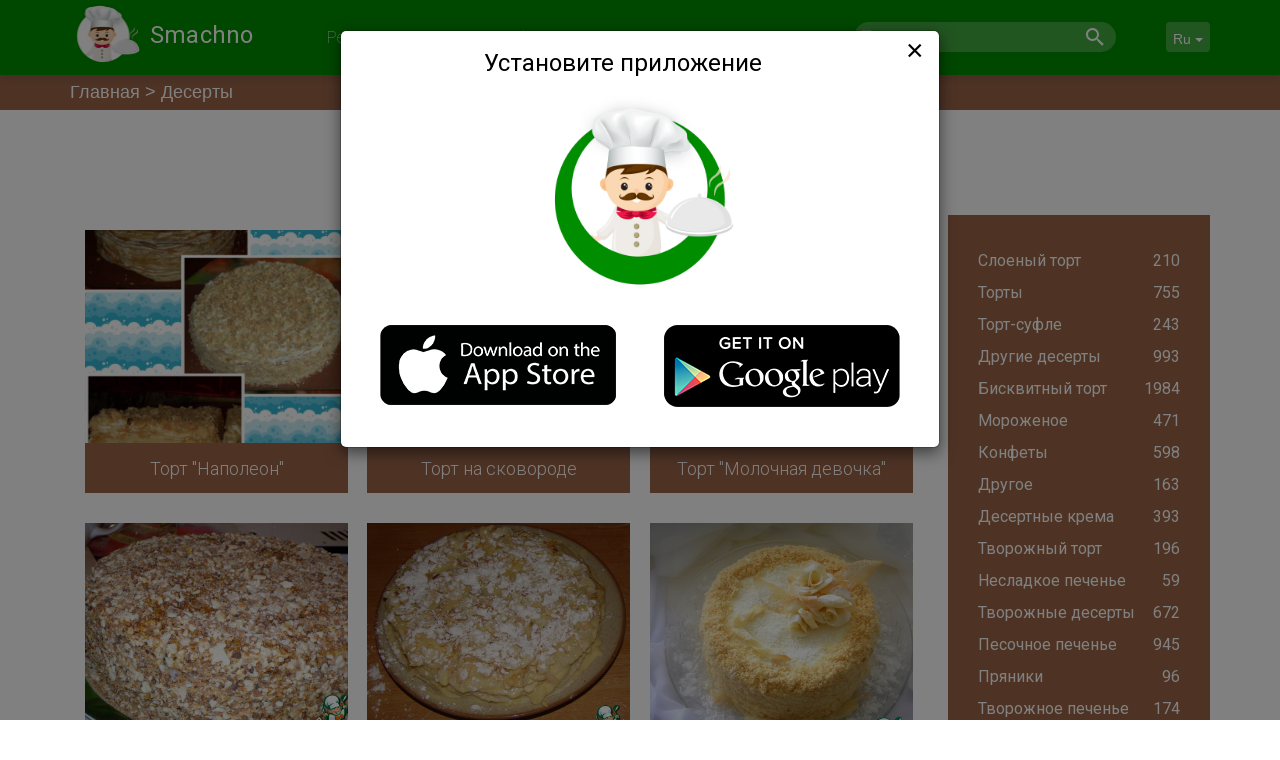

--- FILE ---
content_type: text/html; charset=UTF-8
request_url: https://smachno.net/ru/category?id=8
body_size: 5414
content:
<!DOCTYPE html>
<html lang="ru-Ru">
<head>
    <meta charset="UTF-8">
    <meta http-equiv="X-UA-Compatible" content="IE=edge">
    <meta name="viewport" content="width=device-width, initial-scale=1">
    <meta name="description"
          content="Вам надоели сложные и однообразные рецепты? Вам из списка блюд ничего не нравится? Мы знаем, как решить эти проблемы! В приложении Smachno вам откроются новые возможности в кулинарии.">
    <link rel="apple-touch-icon" href="\logo\icon.png">
    <script async src="https://pagead2.googlesyndication.com/pagead/js/adsbygoogle.js?client=ca-pub-3606293809121179" crossorigin="anonymous"></script>
    <meta name="csrf-param" content="_csrf">
<meta name="csrf-token" content="m2vMOz4GgTHHYOeJddk3nnn2VhXxeXfpj1ph6XJc5ivcDP1cCU_vSPIapc5M9Gb1OMR7J6IvHp-4bSSLRTq-cg==">
    <title>Десерты</title>
    <link type="image/png" href="\logo\icon.png" rel="icon">
<link href="/assets/652bb864/css/bootstrap.css" rel="stylesheet">
<link href="https://use.fontawesome.com/releases/v5.15.1/css/all.css" rel="stylesheet">
<link href="/css/site.css" rel="stylesheet">
<link href="/css/unoDropZone.css" rel="stylesheet">
<link href="//fonts.googleapis.com/css?family=Roboto:100,300,400,bold&quot;" rel="stylesheet">
<script src="/js/analytics.js"></script>        <style>
        .ad-container-top {
            text-align: center;
            margin: 20px auto;
            max-width: 728px;
        }
        .ad-container-bottom {
            display: flex;
            justify-content: center;
            gap: 20px;
            flex-wrap: wrap;
            margin: 30px 0;
        }
        .ad-block {
            display: inline-block;
        }
        ins.adsbygoogle[data-ad-status="unfilled"] {
            display: none !important;
        }
        .partner-box-top:has(ins[data-ad-status="unfilled"]),
        .partner-box-bottom:has(ins[data-ad-status="unfilled"]) {
            display: none !important;
        }
        @media (max-width: 768px) {
            .ad-container-top {
                max-width: 100%;
                overflow-x: auto;
            }
            .ad-container-bottom {
                flex-direction: column;
                align-items: center;
            }
        }
    </style>
</head>
<body>

<div class="wrap">
    <nav id="w0" class="navbar-inverse navbar-fixed-top navbar"><div class="container"><div class="navbar-header"><button type="button" class="navbar-toggle" data-toggle="collapse" data-target="#w0-collapse"><span class="sr-only">Toggle navigation</span>
<span class="icon-bar"></span>
<span class="icon-bar"></span>
<span class="icon-bar"></span></button><a class="navbar-brand" href="/ru"><img class="header-logo" src="\logo\main-logo.png" alt="smachno"><p class="header-label">Smachno</p></a></div><div id="w0-collapse" class="collapse navbar-collapse"><ul id="w3" class="navbar-nav navbar-right nav"><li><a href="/ru/favorites">Рекомендованное</a></li>
<li><a href="/ru/search/ingredients">Подобрать по ингредиентам</a></li>
<li><a href="/ru/advices">Советы</a></li>
<li><a href="/ru/login">Войти</a></li>
<li>
                <input type="text" placeholder="Поиск" id="search-bar" data-href="/ru/search/index" style="background-image: url( https://smachno.net/logo/search-logo.png)">
            </li>
            <li><div class="btn-group">
<button id="w1" class="btn-default language-button btn dropdown-toggle btn" data-toggle="dropdown">Ru <span class="caret"></span></button>

<ul id="w2" class="dropdown-menu"><li><a href="/category?id=8" tabindex="-1">En</a></li></ul>
</div></li></ul></div></div></nav>
    <div class="breadcrumb-wrap">
        <ul class="breadcrumb"><li><a href="/">Главная</a></li>
<li class="active">Десерты</li>
</ul>    </div>
    <div class="container">
        <div class="modal fade" id="store-modal" tabindex="-1" role="dialog" aria-labelledby="exampleModalCenterTitle"
             aria-hidden="true" data-href="/ru/main/get-modal">
        </div>
                <div class="ad-container-top">
            <script async src="https://pagead2.googlesyndication.com/pagead/js/adsbygoogle.js?client=ca-pub-3606293809121179"
                    crossorigin="anonymous"></script>
            <!-- main-top-small-one -->
            <ins class="adsbygoogle"
                 style="display:inline-block;width:728px;height:90px"
                 data-ad-client="ca-pub-3606293809121179"
                 data-ad-slot="4040818714"></ins>
            <script>
                (adsbygoogle = window.adsbygoogle || []).push({});
            </script>
        </div>
            <div class="categories-index">

        <div class="body-content">

            <input type="hidden" id="category-color" value="#9B6649">
            <input type="hidden" id="category-id" value="8">
            <input type="hidden" id="current-page" value="1">

            <div class="row">
                <div class="col-lg-9 col-md-8 col-xs-12 recipes">
                    <div id="p0" data-pjax-container="" data-pjax-timeout="5000">                                            <div class="col-lg-4 col-sm-6 col-xs-12">
                            <a href="/ru/recipe?id=492">
                                <div class="category-element recipe-element">
                                    <img rel="nofollow" class="category-image"
                                         src="https://root.vrgsoft.net/smachno/web/steps/492/5d8d2c2956c6d.jpg"
                                         alt="Торт "Наполеон"">
                                                                        <div class="category-title-block"
                                         style="background-color: #9B6649">
                                        <p>Торт "Наполеон"</p>
                                    </div>
                                    <div class="tag-block"
                                         style="background-color: #9B6649">
                                        десерт                                    </div>
                                </div>
                            </a>
                        </div>
                                            <div class="col-lg-4 col-sm-6 col-xs-12">
                            <a href="/ru/recipe?id=494">
                                <div class="category-element recipe-element">
                                    <img rel="nofollow" class="category-image"
                                         src="https://root.vrgsoft.net/smachno/web/steps/494/5d8d2c3544551.jpg"
                                         alt="Торт на сковороде">
                                                                        <div class="category-title-block"
                                         style="background-color: #9B6649">
                                        <p>Торт на сковороде</p>
                                    </div>
                                    <div class="tag-block"
                                         style="background-color: #9B6649">
                                        гости, десерт, торт                                    </div>
                                </div>
                            </a>
                        </div>
                                            <div class="col-lg-4 col-sm-6 col-xs-12">
                            <a href="/ru/recipe?id=1133">
                                <div class="category-element recipe-element">
                                    <img rel="nofollow" class="category-image"
                                         src="https://root.vrgsoft.net/smachno/web/steps/1133/5d8df34bed45d.jpg"
                                         alt="Торт "Молочная девочка"">
                                                                        <div class="category-title-block"
                                         style="background-color: #9B6649">
                                        <p>Торт "Молочная девочка"</p>
                                    </div>
                                    <div class="tag-block"
                                         style="background-color: #9B6649">
                                        десерт                                    </div>
                                </div>
                            </a>
                        </div>
                                            <div class="col-lg-4 col-sm-6 col-xs-12">
                            <a href="/ru/recipe?id=1259">
                                <div class="category-element recipe-element">
                                    <img rel="nofollow" class="category-image"
                                         src="https://www.povarenok.ru/images/recipes/step/30/3091/309174.jpg"
                                         alt="Торт слоеный сливочный "Сашка"">
                                                                        <div class="category-title-block"
                                         style="background-color: #9B6649">
                                        <p>Торт слоеный сливочный "Сашка"</p>
                                    </div>
                                    <div class="tag-block"
                                         style="background-color: #9B6649">
                                        десерт, торт                                    </div>
                                </div>
                            </a>
                        </div>
                                            <div class="col-lg-4 col-sm-6 col-xs-12">
                            <a href="/ru/recipe?id=1556">
                                <div class="category-element recipe-element">
                                    <img rel="nofollow" class="category-image"
                                         src="https://root.vrgsoft.net/smachno/web/steps/1556/5d8dfef473692.jpg"
                                         alt="Торт-пирог "Фенечка"">
                                                                        <div class="category-title-block"
                                         style="background-color: #9B6649">
                                        <p>Торт-пирог "Фенечка"</p>
                                    </div>
                                    <div class="tag-block"
                                         style="background-color: #9B6649">
                                        десерт, торт                                    </div>
                                </div>
                            </a>
                        </div>
                                            <div class="col-lg-4 col-sm-6 col-xs-12">
                            <a href="/ru/recipe?id=1824">
                                <div class="category-element recipe-element">
                                    <img rel="nofollow" class="category-image"
                                         src="https://root.vrgsoft.net/smachno/web/steps/1824/5d8e065171fb2.jpg"
                                         alt="Торт "Наполеон"">
                                                                        <div class="category-title-block"
                                         style="background-color: #9B6649">
                                        <p>Торт "Наполеон"</p>
                                    </div>
                                    <div class="tag-block"
                                         style="background-color: #9B6649">
                                        десерт                                    </div>
                                </div>
                            </a>
                        </div>
                                            <div class="col-lg-4 col-sm-6 col-xs-12">
                            <a href="/ru/recipe?id=1827">
                                <div class="category-element recipe-element">
                                    <img rel="nofollow" class="category-image"
                                         src="https://root.vrgsoft.net/smachno/web/steps/1827/5d8e066479d25.jpg"
                                         alt="Торт "Стёпка-растрёпка"">
                                                                        <div class="category-title-block"
                                         style="background-color: #9B6649">
                                        <p>Торт "Стёпка-растрёпка"</p>
                                    </div>
                                    <div class="tag-block"
                                         style="background-color: #9B6649">
                                        десерт, выпечка                                    </div>
                                </div>
                            </a>
                        </div>
                                            <div class="col-lg-4 col-sm-6 col-xs-12">
                            <a href="/ru/recipe?id=2111">
                                <div class="category-element recipe-element">
                                    <img rel="nofollow" class="category-image"
                                         src="https://root.vrgsoft.net/smachno/web/steps/2111/5d8e0fd4c6830.jpg"
                                         alt="Необыкновенно вкусный карамельный "Наполеон"">
                                                                        <div class="category-title-block"
                                         style="background-color: #9B6649">
                                        <p>Необыкновенно вкусный карамельный "Наполеон"</p>
                                    </div>
                                    <div class="tag-block"
                                         style="background-color: #9B6649">
                                        обед, ужин, десерт                                    </div>
                                </div>
                            </a>
                        </div>
                                            <div class="col-lg-4 col-sm-6 col-xs-12">
                            <a href="/ru/recipe?id=2113">
                                <div class="category-element recipe-element">
                                    <img rel="nofollow" class="category-image"
                                         src="https://root.vrgsoft.net/smachno/web/steps/2113/5d8e0fefdd1ef.jpg"
                                         alt="Торт "Наполеон дачный"">
                                                                        <div class="category-title-block"
                                         style="background-color: #9B6649">
                                        <p>Торт "Наполеон дачный"</p>
                                    </div>
                                    <div class="tag-block"
                                         style="background-color: #9B6649">
                                        десерт, выпечка                                    </div>
                                </div>
                            </a>
                        </div>
                                            <div class="col-lg-4 col-sm-6 col-xs-12">
                            <a href="/ru/recipe?id=2259">
                                <div class="category-element recipe-element">
                                    <img rel="nofollow" class="category-image"
                                         src="https://root.vrgsoft.net/smachno/web/steps/2259/5d8e137d29a5a.jpg"
                                         alt="Торт "Наполеон" по-одесски">
                                                                        <div class="category-title-block"
                                         style="background-color: #9B6649">
                                        <p>Торт "Наполеон" по-одесски</p>
                                    </div>
                                    <div class="tag-block"
                                         style="background-color: #9B6649">
                                        десерт                                    </div>
                                </div>
                            </a>
                        </div>
                                            <div class="col-lg-4 col-sm-6 col-xs-12">
                            <a href="/ru/recipe?id=2758">
                                <div class="category-element recipe-element">
                                    <img rel="nofollow" class="category-image"
                                         src="https://root.vrgsoft.net/smachno/web/steps/2758/5d8e2096be4dc.jpg"
                                         alt="Миндальное полено из слоеного теста">
                                                                        <div class="category-title-block"
                                         style="background-color: #9B6649">
                                        <p>Миндальное полено из слоеного теста</p>
                                    </div>
                                    <div class="tag-block"
                                         style="background-color: #9B6649">
                                        ужин, обед, десерт                                    </div>
                                </div>
                            </a>
                        </div>
                                            <div class="col-lg-4 col-sm-6 col-xs-12">
                            <a href="/ru/recipe?id=2767">
                                <div class="category-element recipe-element">
                                    <img rel="nofollow" class="category-image"
                                         src="https://root.vrgsoft.net/smachno/web/steps/2767/5d8e20c1c37c3.jpg"
                                         alt="Торт "Сметанник"">
                                                                        <div class="category-title-block"
                                         style="background-color: #9B6649">
                                        <p>Торт "Сметанник"</p>
                                    </div>
                                    <div class="tag-block"
                                         style="background-color: #9B6649">
                                        полдник, завтрак                                    </div>
                                </div>
                            </a>
                        </div>
                                            <div class="col-lg-4 col-sm-6 col-xs-12">
                            <a href="/ru/recipe?id=3425">
                                <div class="category-element recipe-element">
                                    <img rel="nofollow" class="category-image"
                                         src="https://root.vrgsoft.net/smachno/web/steps/3425/5d8f0947e71ed.jpg"
                                         alt="Пляцок "Цветной сон"">
                                                                        <div class="category-title-block"
                                         style="background-color: #9B6649">
                                        <p>Пляцок "Цветной сон"</p>
                                    </div>
                                    <div class="tag-block"
                                         style="background-color: #9B6649">
                                        полдник, обед, ужин, десерт                                    </div>
                                </div>
                            </a>
                        </div>
                                            <div class="col-lg-4 col-sm-6 col-xs-12">
                            <a href="/ru/recipe?id=3435">
                                <div class="category-element recipe-element">
                                    <img rel="nofollow" class="category-image"
                                         src="https://root.vrgsoft.net/smachno/web/steps/3435/5d8f09a058b75.jpg"
                                         alt="Торт "Наполеон в шоке"">
                                                                        <div class="category-title-block"
                                         style="background-color: #9B6649">
                                        <p>Торт "Наполеон в шоке"</p>
                                    </div>
                                    <div class="tag-block"
                                         style="background-color: #9B6649">
                                        праздник, десерт                                    </div>
                                </div>
                            </a>
                        </div>
                                            <div class="col-lg-4 col-sm-6 col-xs-12">
                            <a href="/ru/recipe?id=3822">
                                <div class="category-element recipe-element">
                                    <img rel="nofollow" class="category-image"
                                         src="https://root.vrgsoft.net/smachno/web/steps/3822/5d8f2741ac0b7.jpg"
                                         alt="Торт "Кофейно-медовый"">
                                                                        <div class="category-title-block"
                                         style="background-color: #9B6649">
                                        <p>Торт "Кофейно-медовый"</p>
                                    </div>
                                    <div class="tag-block"
                                         style="background-color: #9B6649">
                                        чаепитие                                    </div>
                                </div>
                            </a>
                        </div>
                                        <div style="text-align:center; width: 100%; margin-top: 15px;">
                        <ul id="pager-container" class="pager-wrapper"><li class="pager__prev-page "><span>< Назад</span></li>
<li class="pager__active-page"><a class="pager__link" href="/ru/category?id=8&amp;page=1" data-page="0">1</a></li>
<li><a class="pager__link" href="/ru/category?id=8&amp;page=2" data-page="1">2</a></li>
<li><a class="pager__link" href="/ru/category?id=8&amp;page=3" data-page="2">3</a></li>
<li><a class="pager__link" href="/ru/category?id=8&amp;page=4" data-page="3">4</a></li>
<li><a class="pager__link" href="/ru/category?id=8&amp;page=5" data-page="4">5</a></li>
<li class="pager__next-page"><a class="pager__link" href="/ru/category?id=8&amp;page=2" data-page="1">Вперед&nbsp;></a></li></ul>                    </div>
                    </div>                </div>
                <div class="col-lg-3 col-md-4 col-xs-12 sidebar" id="scroll" style="overflow:auto; max-height:1450px;">
                    <div id="mini-submenu" class="subcategories-list"
                         style="background-color: #9B6649">
                     <span class="sidebar-toogle" href="#">
                         <p class="left">Подкатегории</p>
                         <p class="right"><i class="fa fa-angle-down"></i></p>
                         <div style="clear: both;"></div>
                     </span>
                    </div>
                    <ul id="subcategories-list" class="subcategories-list"
                        style="background-color: #9B6649">
                    <span class="sidebar-toogle" href="#">
                        <p class="left">Подкатегории</p>
                        <p class="right"><i class="fa fa-angle-down"></i></p>
                        <div style="clear: both;"></div>
                    </span>
                                                    <li data-subcategory="/ru/subcategory?id=112">
                                <p class="left">Слоеный торт</p>
                                <p class="right">210</p>
                                <div style="clear: both;"></div>
                            </li>
                                                    <li data-subcategory="/ru/subcategory?id=113">
                                <p class="left">Торты</p>
                                <p class="right">755</p>
                                <div style="clear: both;"></div>
                            </li>
                                                    <li data-subcategory="/ru/subcategory?id=114">
                                <p class="left">Торт-суфле</p>
                                <p class="right">243</p>
                                <div style="clear: both;"></div>
                            </li>
                                                    <li data-subcategory="/ru/subcategory?id=115">
                                <p class="left">Другие десерты</p>
                                <p class="right">993</p>
                                <div style="clear: both;"></div>
                            </li>
                                                    <li data-subcategory="/ru/subcategory?id=116">
                                <p class="left">Бисквитный торт</p>
                                <p class="right">1984</p>
                                <div style="clear: both;"></div>
                            </li>
                                                    <li data-subcategory="/ru/subcategory?id=117">
                                <p class="left">Мороженое</p>
                                <p class="right">471</p>
                                <div style="clear: both;"></div>
                            </li>
                                                    <li data-subcategory="/ru/subcategory?id=118">
                                <p class="left">Конфеты</p>
                                <p class="right">598</p>
                                <div style="clear: both;"></div>
                            </li>
                                                    <li data-subcategory="/ru/subcategory?id=119">
                                <p class="left">Другое</p>
                                <p class="right">163</p>
                                <div style="clear: both;"></div>
                            </li>
                                                    <li data-subcategory="/ru/subcategory?id=120">
                                <p class="left">Десертные крема</p>
                                <p class="right">393</p>
                                <div style="clear: both;"></div>
                            </li>
                                                    <li data-subcategory="/ru/subcategory?id=121">
                                <p class="left">Творожный торт</p>
                                <p class="right">196</p>
                                <div style="clear: both;"></div>
                            </li>
                                                    <li data-subcategory="/ru/subcategory?id=146">
                                <p class="left">Несладкое печенье</p>
                                <p class="right">59</p>
                                <div style="clear: both;"></div>
                            </li>
                                                    <li data-subcategory="/ru/subcategory?id=147">
                                <p class="left">Творожные десерты</p>
                                <p class="right">672</p>
                                <div style="clear: both;"></div>
                            </li>
                                                    <li data-subcategory="/ru/subcategory?id=148">
                                <p class="left">Песочное печенье</p>
                                <p class="right">945</p>
                                <div style="clear: both;"></div>
                            </li>
                                                    <li data-subcategory="/ru/subcategory?id=149">
                                <p class="left">Пряники</p>
                                <p class="right">96</p>
                                <div style="clear: both;"></div>
                            </li>
                                                    <li data-subcategory="/ru/subcategory?id=150">
                                <p class="left">Творожное печенье</p>
                                <p class="right">174</p>
                                <div style="clear: both;"></div>
                            </li>
                                                    <li data-subcategory="/ru/subcategory?id=151">
                                <p class="left">Пирожные</p>
                                <p class="right">1384</p>
                                <div style="clear: both;"></div>
                            </li>
                                                    <li data-subcategory="/ru/subcategory?id=152">
                                <p class="left">Медовый торт</p>
                                <p class="right">50</p>
                                <div style="clear: both;"></div>
                            </li>
                                                    <li data-subcategory="/ru/subcategory?id=158">
                                <p class="left">Торт с безе</p>
                                <p class="right">171</p>
                                <div style="clear: both;"></div>
                            </li>
                                                    <li data-subcategory="/ru/subcategory?id=159">
                                <p class="left">Десерты</p>
                                <p class="right">591</p>
                                <div style="clear: both;"></div>
                            </li>
                                                    <li data-subcategory="/ru/subcategory?id=160">
                                <p class="left">Овсяное печенье</p>
                                <p class="right">65</p>
                                <div style="clear: both;"></div>
                            </li>
                                                    <li data-subcategory="/ru/subcategory?id=161">
                                <p class="left">Печенье</p>
                                <p class="right">709</p>
                                <div style="clear: both;"></div>
                            </li>
                                                    <li data-subcategory="/ru/subcategory?id=162">
                                <p class="left">Заварной торт</p>
                                <p class="right">34</p>
                                <div style="clear: both;"></div>
                            </li>
                                                    <li data-subcategory="/ru/subcategory?id=168">
                                <p class="left">Без выпечки</p>
                                <p class="right">461</p>
                                <div style="clear: both;"></div>
                            </li>
                                                    <li data-subcategory="/ru/subcategory?id=169">
                                <p class="left">Желе</p>
                                <p class="right">348</p>
                                <div style="clear: both;"></div>
                            </li>
                                                    <li data-subcategory="/ru/subcategory?id=174">
                                <p class="left">Безе</p>
                                <p class="right">89</p>
                                <div style="clear: both;"></div>
                            </li>
                                                    <li data-subcategory="/ru/subcategory?id=175">
                                <p class="left">Чизкейк с выпечкой</p>
                                <p class="right">210</p>
                                <div style="clear: both;"></div>
                            </li>
                                                    <li data-subcategory="/ru/subcategory?id=183">
                                <p class="left">Гренки</p>
                                <p class="right">25</p>
                                <div style="clear: both;"></div>
                            </li>
                                                    <li data-subcategory="/ru/subcategory?id=188">
                                <p class="left">Чизкейк без выпечки</p>
                                <p class="right">83</p>
                                <div style="clear: both;"></div>
                            </li>
                                                    <li data-subcategory="/ru/subcategory?id=189">
                                <p class="left">Печенье с начинкой</p>
                                <p class="right">477</p>
                                <div style="clear: both;"></div>
                            </li>
                                                    <li data-subcategory="/ru/subcategory?id=195">
                                <p class="left">Песочный торт</p>
                                <p class="right">218</p>
                                <div style="clear: both;"></div>
                            </li>
                                                    <li data-subcategory="/ru/subcategory?id=199">
                                <p class="left">Сладкие рулеты</p>
                                <p class="right">181</p>
                                <div style="clear: both;"></div>
                            </li>
                                                    <li data-subcategory="/ru/subcategory?id=203">
                                <p class="left">Вафли</p>
                                <p class="right">132</p>
                                <div style="clear: both;"></div>
                            </li>
                                                    <li data-subcategory="/ru/subcategory?id=204">
                                <p class="left">Бисквитное печенье</p>
                                <p class="right">122</p>
                                <div style="clear: both;"></div>
                            </li>
                                                    <li data-subcategory="/ru/subcategory?id=205">
                                <p class="left">Суфле</p>
                                <p class="right">31</p>
                                <div style="clear: both;"></div>
                            </li>
                                                    <li data-subcategory="/ru/subcategory?id=213">
                                <p class="left">Фруктовые десерты</p>
                                <p class="right">1079</p>
                                <div style="clear: both;"></div>
                            </li>
                                                    <li data-subcategory="/ru/subcategory?id=219">
                                <p class="left">Пудинги</p>
                                <p class="right">343</p>
                                <div style="clear: both;"></div>
                            </li>
                                                    <li data-subcategory="/ru/subcategory?id=232">
                                <p class="left">Муссы</p>
                                <p class="right">242</p>
                                <div style="clear: both;"></div>
                            </li>
                                                    <li data-subcategory="/ru/subcategory?id=239">
                                <p class="left">Мюсли</p>
                                <p class="right">57</p>
                                <div style="clear: both;"></div>
                            </li>
                                                    <li data-subcategory="/ru/subcategory?id=252">
                                <p class="left">Чизкейк</p>
                                <p class="right">11</p>
                                <div style="clear: both;"></div>
                            </li>
                                                    <li data-subcategory="/ru/subcategory?id=253">
                                <p class="left">Пряничное тесто</p>
                                <p class="right">35</p>
                                <div style="clear: both;"></div>
                            </li>
                                            </ul>
                </div>
                <script async src="https://pagead2.googlesyndication.com/pagead/js/adsbygoogle.js?client=ca-pub-3606293809121179"
                    crossorigin="anonymous"></script>
                <!-- Category -->
                <ins class="adsbygoogle"
                    style="display:block"
                    data-ad-client="ca-pub-3606293809121179"
                    data-ad-slot="1569981976"
                    data-ad-format="auto"
                    data-full-width-responsive="true"></ins>
                <script>
                    (adsbygoogle = window.adsbygoogle || []).push({});
                </script>
            </div>

        </div>
    </div>

        <div class="ad-container-bottom">
            <script async src="https://pagead2.googlesyndication.com/pagead/js/adsbygoogle.js?client=ca-pub-3606293809121179"
                    crossorigin="anonymous"></script>
            <!-- main-bottom-small-one -->
            <ins class="adsbygoogle"
                 style="display:inline-block;width:728px;height:90px"
                 data-ad-client="ca-pub-3606293809121179"
                 data-ad-slot="6475410360"></ins>
            <script>
                (adsbygoogle = window.adsbygoogle || []).push({});
            </script>
        </div>
    </div>
</div>

<footer class="footer">
    <div class="container">
        <div class="col-lg-4 hidden-xs hidden-sm hidden-md">
        </div>
        <div class="col-lg-4 col-xs-6">
            <p class="footer-text">Smachno 2026. Все права защищены</p>
        </div>
        <div class="col-lg-4 col-xs-6">
            <p>
                <a href="https://play.google.com/store/apps/details?id=net.vrg.smachno" target="_blank">
                    <img src="/logo/google-play_lg.png" alt="google_play">
                </a>
                <a href="https://itunes.apple.com/us/app/%D0%BA%D0%BD%D0%B8%D0%B3%D0%B0-%D1%80%D0%B5%D1%86%D0%B5%D0%BF%D1%82%D0%BE%D0%B2-smachno/id1436605562?ls=1&mt=8"
                   target="_blank">
                    <img src="/logo/app-store_lg.png" alt="itunes_apple">
                </a>
            </p>
        </div>

    </div>
</footer>

<script src="/assets/a54e2b9d/jquery.js"></script>
<script src="/assets/274b6de/yii.js"></script>
<script src="/assets/95c758f1/jquery.pjax.js"></script>
<script src="/js/site.js"></script>
<script src="/js/unoDropZone.js"></script>
<script src="/js/purchases.js"></script>
<script src="/assets/652bb864/js/bootstrap.js"></script>
<script>
$(document).on("ready pjax:end", function() {
    $('html, body').animate({scrollTop:0}, 1000, 'swing');
});</script>
<script>jQuery(function ($) {
jQuery(document).pjax("#p0 a", {"push":false,"replace":false,"timeout":5000,"scrollTo":false,"container":"#p0"});
jQuery(document).off("submit", "#p0 form[data-pjax]").on("submit", "#p0 form[data-pjax]", function (event) {jQuery.pjax.submit(event, {"push":false,"replace":false,"timeout":5000,"scrollTo":false,"container":"#p0"});});
jQuery('#w1').dropdown();
});</script></body>
</html>


--- FILE ---
content_type: text/html; charset=utf-8
request_url: https://www.google.com/recaptcha/api2/aframe
body_size: 267
content:
<!DOCTYPE HTML><html><head><meta http-equiv="content-type" content="text/html; charset=UTF-8"></head><body><script nonce="oJXudh5ySRU_2mvcQ1u3Dg">/** Anti-fraud and anti-abuse applications only. See google.com/recaptcha */ try{var clients={'sodar':'https://pagead2.googlesyndication.com/pagead/sodar?'};window.addEventListener("message",function(a){try{if(a.source===window.parent){var b=JSON.parse(a.data);var c=clients[b['id']];if(c){var d=document.createElement('img');d.src=c+b['params']+'&rc='+(localStorage.getItem("rc::a")?sessionStorage.getItem("rc::b"):"");window.document.body.appendChild(d);sessionStorage.setItem("rc::e",parseInt(sessionStorage.getItem("rc::e")||0)+1);localStorage.setItem("rc::h",'1769250547923');}}}catch(b){}});window.parent.postMessage("_grecaptcha_ready", "*");}catch(b){}</script></body></html>

--- FILE ---
content_type: text/css
request_url: https://smachno.net/css/site.css
body_size: 8039
content:
html,
body {
    height: auto;
    min-width: 100%;
    -ms-overflow-x: hidden;
}

.fa-exclamation-circle {
    color: red;
}

.nopadding {
    padding: 0 !important;
    margin: 0 !important;
}

.novisible {
    visibility: hidden;
}

.wrap {
    width: 100%;
    min-height: 100%;
    height: auto;
}

.wrap > .container {
    padding: 70px 15px 20px;
}

.not-set {
    color: #c55;
    font-style: italic;
}

/* add sorting icons to gridview sort links */
a.asc:after, a.desc:after {
    position: relative;
    top: 1px;
    display: inline-block;
    font-family: 'Glyphicons Halflings';
    font-style: normal;
    font-weight: normal;
    line-height: 1;
    padding-left: 5px;
}

a.asc:after {
    content: /*"\e113"*/ "\e151";
}

a.desc:after {
    content: /*"\e114"*/ "\e152";
}

.sort-numerical a.asc:after {
    content: "\e153";
}

.sort-numerical a.desc:after {
    content: "\e154";
}

.sort-ordinal a.asc:after {
    content: "\e155";
}

.sort-ordinal a.desc:after {
    content: "\e156";
}

.grid-view th {
    white-space: nowrap;
}

.hint-block {
    display: block;
    margin-top: 5px;
    color: #999;
}

.error-summary {
    color: #a94442;
    background: #fdf7f7;
    border-left: 3px solid #eed3d7;
    padding: 10px 20px;
    margin: 0 0 15px 0;
}

.alert {
    margin-top: 15px;
}

/**
Breadcrumbs section
 */

.breadcrumb-wrap {
    background-color: #008d00;
    width: 100%;
    height: 35px;
}

@media (max-width: 1199px) {
    .breadcrumb-wrap,
    .breadcrumb {
        display: none;
    }
}

.breadcrumb {
    margin: 75px auto -60px auto;
    height: 100%;
    border-radius: 0;
    background-color: #008d00;
    width: 1170px;
    padding-right: 15px;
    padding-left: 15px;
}

.breadcrumb {
    display: flex;
    align-items: center;
}

.breadcrumb > li, .breadcrumb > li > a, .breadcrumb > .active, .breadcrumb > li + li:before {
    align-content: center;
    color: #ffffff;
    font-size: 18px;
}

.breadcrumb > li + li:before {
    content: "\003e";
}

/*
Header section
 */
.navbar {
    min-height: 75px;

}

.header-logo {
    width: 70px;
    height: 70px;
}

.navbar-toggle {
    margin-top: 18px;
    border-color: #ffffff !important;
}

.navbar-toggle:focus {
    background-color: transparent !important;
}

.navbar-collapse {
    border: none;
    box-shadow: none;
}

@media (min-width: 1200px) {
    .navbar-toggle {
        display: none;
    }
}

@media (max-width: 1199px) and (min-width: 768px) {
    .navbar-header {
        float: none;
    }

    .navbar-right {
        float: none !important;
    }

    .navbar-toggle {
        display: inline-block;
    }

    .navbar-collapse.collapse {
        display: none !important;
        height: auto !important;
        padding-bottom: 0;
        overflow: unset !important;
        width: auto;
        border-top: 0;
        -webkit-box-shadow: none;
        box-shadow: none;
    }

    .collapse.in {
        display: block !important;
    }

    .nav > li, .nav > li:last-child {
        margin: auto !important;
        float: none !important;
    }
}

.navbar-inverse {
    background-color: #008d00;
    border: none;
    box-shadow: 0.5px 5px 6.2px 0.8px rgba(0, 0, 0, 0.09);
}

.navbar-right {
    margin: auto;
    min-height: 75px;
}

.navbar img, .navbar p {
    display: inline-block;
}

.navbar p {
    margin-left: 10px;
    width: 102px;
    height: 19px;
    font-family: Roboto, sans-serif;
    font-size: 24px;
    font-weight: normal;
    line-height: normal;
    letter-spacing: 0.2px;
    text-align: left;
    color: #ffffff;
}

.navbar-brand {
    height: 75px;
    padding: 0 15px;
    line-height: 75px;
}

#search-bar {
    width: 262px;
    height: 30px;
    background-color: #41aa40;
    background-repeat: no-repeat;
    background-position: 95%;
    border: none;
    border-radius: 15px;
    outline: none;
    margin-top: 22px;
    color: #ffffff;
    padding: 7px 35px 7px 7px;
}

#search-bar::placeholder {
    color: #ffffff;
    font-family: Roboto, sans-serif;
    font-size: 16px;
    font-weight: 100;
    line-height: normal;
    text-align: left;
}

.navbar-inverse .navbar-nav > li > a {
    width: 100%;
    height: 75px;
    font-family: Roboto, sans-serif;
    font-size: 16px;
    font-weight: 100;
    text-align: center;
    color: #ffffff;
    padding-top: 24px;
    padding-bottom: 24px;
    line-height: 27px;
    background-color: transparent !important;
}

.nav > li {
    height: 75px;
}

.nav > li.active {
    border-bottom: 3px solid #ffffff;
}

.nav > li.active > a {
    font-family: Roboto, sans-serif;
    font-size: 17px;
    font-weight: normal;
    text-align: center;
    color: #ffffff;
}

.nav > li:last-child {
    margin-left: 50px;
    /*width: 180px;*/
}

@media (max-width: 768px) {
    .nav > li, .nav > li:last-child {
        margin: auto;
    }
}

/*
Main page section
 */
.category-element {
    width: 263px;
    height: 263px;
    margin: 15px auto;
    position: relative;
}

.category-image {
    width: 100%;
    height: 81%;
    position: relative;
    z-index: -1;
    object-fit: cover;
}

.category-title-block {
    color: #ffffff;
    height: 50px;
}

.category-title-block p {
    width: 100%;
    height: 100%;
    margin: auto;
    font-family: Roboto, sans-serif;
    font-size: 18px;
    font-weight: 300;
    text-align: center;
    display: flex;
    justify-content: center;
    flex-direction: column;
    line-height: 1.2;
}

a, a:hover {
    text-decoration: none;
}

.tag-block {
    height: 20px;
    text-align: center;
    display: none;
    font-family: Roboto, sans-serif;
    font-size: 12px;
    font-weight: 300;
    color: #ffffff;
}

/**
Recipe page
 */

.recipe-index .title {
    text-align: center;
    margin: 30px;
    font-family: Roboto, sans-serif;
    font-size: 24px;
    font-weight: bold;
    color: #008d00;
}

div.col-lg-5.recipe-main-img {
    padding-left: 0;
    padding-right: 0;
    width: 360px;
}

@media (max-width: 1199px) {
    div.col-lg-5.recipe-main-img {
        margin-left: auto;
        margin-right: auto;
        width: 360px;
    }
}

@media (max-width: 400px) {
    div.col-lg-5.recipe-main-img {
        width: 100%;
        padding-left: 10px;
        padding-right: 10px;
    }
}

.recipe-index .recipe-steps-img img,
.recipe-index .recipe-main-img img {
    width: 100%;
    height: 100%;
    object-fit: cover;
}

.recipe-index .text {
    font-family: Roboto, sans-serif;
    font-size: 18px;
    font-weight: normal;
    text-align: left;
    color: #000000;
}

.recipe-index .description .col-lg-5 {
    height: 360px;
}

@media (max-width: 400px) {
    .recipe-index .description .col-lg-5  {
        width: 100%;
        height: auto;
    }
}

.recipe-index .cooking .col-lg-4 {
    height: 264px;
}

.ingredients-list {
    columns: 2;
    -webkit-columns: 2;
    -moz-columns: 2;
    text-align: center;
    list-style: none;
    padding: 0;
}

.ingredients-list .left, .ingredients-list .right {
    margin-top: 5px;
    display: inline-block;
    font-family: Roboto, sans-serif;
    font-size: 18px;
    font-weight: 400;
    color: #000000;
}

.ingredients-list p {
    margin: 2px 5px 10px;
}

.ingredients-list .left {
    width: 75%;
    font-weight: bold;
    text-align: left;
}

.ingredients-list .right {
    color: #000000;
    text-align: right;
    width: 20%;
}

.ingredients-list li:nth-child(odd) {
    background-color: #f9f9f9;
}

.ingredients-list li:nth-child(even) {
    background-color: #ffffff;
}

.recipe-index .cooking {
    margin-bottom: 30px;
}

.recipe-index .more-button {
    margin: 15px auto;
    text-align: center;
}

.add-purchase {
    cursor: pointer;
    text-align: center;
    margin: 40px auto 0;
    height: 50px;
    width: 322px;
    background: #008d00
}

.add-purchase p {
    font-family: Roboto, sans-serif;
    padding-top: 10px;
    font-size: 18px;
    font-weight: 400;
    color: white;
}

.recipe-index .more-button button {
    width: 100%;
    height: 100%;
    font-family: Roboto, sans-serif;
    font-size: 18px;
    font-weight: 100;
    color: #ffffff;
    background-color: #008d00;
    border: none;
}

.left input[type="checkbox"] {
    position: absolute;
    opacity: 0;
    left: -1000px;
}

.left input[type="checkbox"]:checked + label {
    border-color: #008d00;
    background-color: #008d00;
}

.left label {
    float: left;
    display: inline-block;
    margin: 7px 0 0 10px;
    cursor: pointer;
    background: white;
    border-radius: 3px;
    border: 1px solid #008d00;
    width: 18px;
    height: 18px;
}

.left label:hover {
    border-color: #008d00;
}

/**
Recipe button up
 */

#recipe__button-up {
    display: inline-block;
    background-color: #008d00;
    width: 62px;
    height: 62px;
    text-align: center;
    border-radius: 50%;
    position: fixed;
    bottom: 140px;
    right: 20%;
    transition: background-color .3s,
    opacity .5s, visibility .5s;
    opacity: 0;
    visibility: hidden;
    z-index: 1000;
}

#recipe__button-up::after {
    content: "\f077";
    font-family: "Font Awesome 5 Free";
    font-weight: 900;
    font-style: normal;
    font-size: 2.5em;
    line-height: 60px;
    color: #fff;
}

#recipe__button-up:hover {
    cursor: pointer;
}

#recipe__button-up.show {
    opacity: 1;
    visibility: visible;
}

/**
Sidebar section
 */

.subcategories-list {
    margin-top: 15px;
    list-style-type: none;
    padding: 30px;
}

.subcategories-list li {
    cursor: pointer;
}

.subcategories-list p {
    display: inline-block;
    margin: 5px 0;
    font-family: Roboto, sans-serif;
    font-size: 16px;
    font-weight: 400;
    color: #ffffff;
}

.subcategories-list .left {
    float: left;
    width: 80%;
}

.subcategories-list .right {
    float: right;
}

.subcategories-list .active {
    background-color: #2d3a4b;
    margin-left: -40px;
    margin-right: -40px;
    padding-left: 40px;
    padding-right: 40px;
}

.sidebar-toogle {
    display: list-item;
    cursor: pointer;
}

#mini-submenu {
    padding: 15px;
}

@media (min-width: 992px) {
    .sidebar-toogle {
        display: none;
    }

    #mini-submenu {
        display: none;
    }
}

@media (max-width: 991px) {
    #subcategories-list {
        display: none;
    }
}

/**
Footer section
 */
.footer {
    height: 120px;
    border-top: 1px solid #ddd;
    background-color: #008d00;
}

footer .container {
    height: 100%;
}

footer .col-lg-4 {
    height: 100%;
    text-align: center;
    display: flex;
    justify-content: center;
    align-items: center;
}

.footer-text {
    font-family: Roboto, sans-serif;
    font-size: 18px;
    text-align: center;
    font-weight: 300;
    color: #ffffff;
}

.footer img {
    width: 130px;
    height: 45px;
}

.footer .col-xs-6 img {
    margin: 3px;
}

/**
Matching section
 */
.search-ingredients #content {
    text-align: center;
}

.search-ingredients #content img {
    position: relative;
    z-index: -1;
}

.search-ingredients #content .result-label {
    font-family: Roboto, sans-serif;
    font-size: 24px;
    font-weight: 400;
    color: #000000;
    margin-top: 70px;
}

.tags-list ul {
    padding: 0;
}

.tags-list ul li {
    list-style-type: none;
    width: auto;
    float: left;
    margin-right: 5px;
}

.single-tag {
    -moz-border-radius: 400px;
    -webkit-border-radius: 400px;
    border-radius: 400px;
    background: #d02022;
    height: 25px;
    margin: 8px 0;
    padding: 0 17px;
    font-size: 14px;
    line-height: 21px;
    font-weight: 300;
    color: #fff;
    cursor: default;
}

.single-tag i {
    font-size: 11px;
    background: rgba(0, 0, 0, 0.23);
    border-radius: 10px;
    margin-right: -18px;
    margin-left: 5px;
    color: white;
    padding: 5px;
    cursor: pointer;
}

.single-tag:hover {
    color: #ffffff;
}

.search-ingredients .matching button {
    width: 100%;
    height: 35px;
    background-color: #008d00;
    font-family: Roboto, sans-serif;
    font-size: 18px;
    font-weight: normal;
    text-align: center;
    color: #ffffff;
    outline: none;
    border: none;
}

.dropdown-block {
    position: absolute;
    height: 90%;
    overflow-y: scroll;
}

.dropdown-block::-webkit-scrollbar-track {
    -webkit-box-shadow: inset 0 0 6px rgba(0, 0, 0, 0.1);
    background-color: #008d00;
}

.dropdown-block::-webkit-scrollbar {
    width: 5px;
    background-color: #F5F5F5;
}

.dropdown-block::-webkit-scrollbar-thumb {
    background-color: #008d00;
    background-image: -webkit-gradient(linear,
    40% 0%,
    75% 84%,
    from(#4D9C41),
    to(#19911D),
    color-stop(.6, #54DE5D))
}

.dropdown-el {
    width: 100%;
    position: relative;
    display: inline-block;
    height: 35px;
    overflow: hidden;
    cursor: pointer;
    outline: none;
    border-radius: 17px;
    background-color: #008d00;
}

.dropdown-el input {
    display: none;
}

.dropdown-el label {
    padding-left: 1em;
    padding-right: 3em;
    cursor: pointer;
    font-family: Roboto, sans-serif;
    font-size: 18px;
    font-weight: normal;
    text-align: left;
    color: #ffffff;
    margin-top: 5px;
}

.ingredients-input::-webkit-input-placeholder {
    font-size: 18px;
}

.dropdown-el::after {
    content: "";
    position: absolute;
    right: 0.8em;
    top: 1.3em;
    border: 0.3em solid #ffffff;
    border-color: #ffffff transparent transparent transparent;
}

.dropdown-el.expanded {
    background: #008d00;
    border-radius: 13px;
    min-height: 73vh;
}

.ingredients-select, .category-select {
    height: 40px;
    position: relative;
    z-index: 10;
}

.ingredients-input {
    width: 50%;
    border: 1px solid transparent;
    padding: 10px;
    font-size: 16px;
    border-radius: 17px;
    background-color: #008d00;
    height: 35px;
    outline: none;
    color: #ffffff;
}

@media (max-width: 1199px) {
    .ingredients-input {
        width: 100%;
    }

    #match-ingredients {
        margin-top: 15px;
    }

    .search-ingredients .category-select, .search-ingredients .ingredients-select {
        margin-top: 20px;
        z-index: 11;
    }
}

.ingredients-input::placeholder {
    color: #ffffff;
    opacity: 1;
}

.ingredients-input:-ms-input-placeholder {
    color: #ffffff;
    opacity: 1;
}

.ingredients-input::-ms-input-placeholder {
    color: #ffffff;
    opacity: 1;
}

.ingredients-input:-moz-placeholder {
    color: #ffffff;
    opacity: 1;
}

.ingredients-input::-moz-placeholder {
    color: #ffffff;
    opacity: 1;
}

.ingredients-input::-webkit-input-placeholder {
    color: #ffffff;
    opacity: 1; 
}

.ingredients-input::-webkit-input-placeholder {
    color: #ffffff;
    opacity: 1; 
}

.ingredients-input.expanded {
    border-bottom-left-radius: 0;
    border-bottom-right-radius: 0;
}

.ingredients-autocomplete-list {
    width: 50%;
    max-height: 68vh;
    overflow-y: scroll;
}

@media (max-width: 1199px) {
    .ingredients-autocomplete-list {
        width: 100%;
    }
}

.ingredients-autocomplete-list::-webkit-scrollbar-track, .profile-add-recipe .amount-list::-webkit-scrollbar-track {
    -webkit-box-shadow: inset 0 0 6px rgba(0, 0, 0, 0.1);
    background-color: #008d00;
    border-bottom-right-radius: 17px;
}

.ingredients-autocomplete-list::-webkit-scrollbar, .profile-add-recipe .amount-list::-webkit-scrollbar {
    width: 5px;
    background-color: #F5F5F5;
}

.ingredients-autocomplete-list::-webkit-scrollbar-thumb, .profile-add-recipe .amount-list::-webkit-scrollbar-thumb {
    border-bottom-right-radius: 17px;
    background-color: #008d00;
    background-image: -webkit-gradient(linear,
    40% 0%,
    75% 84%,
    from(#4D9C41),
    to(#19911D),
    color-stop(.6, #54DE5D))
}

.ingredients-autocomplete-list div {
    padding: 10px;
    cursor: pointer;
    background-color: #008d00;
    color: #ffffff;
    font-family: Roboto, sans-serif;
    font-size: 18px;
}

.ingredients-autocomplete-list div:last-child {
    -webkit-border-radius: 0 0 0 17px;
    -moz-border-radius: 0 0 0 17px;
    border-radius: 0 0 0 17px;
}

@media (max-width: 460px) {
    .search-ingredients label {
        font-size: 12px;
        line-height: 2;
    }

    .ingredients-input::-webkit-input-placeholder {
        font-size: 12px;
    }
}

/**
404 section
 */

.error {
    background-color: #ffffff;
    height: 100%;
    text-align: center
}

.error img {
    display: block;
    margin: auto;
}

.error .more-button {
    text-align: center;
    width: 390px;
    height: 65px;
    display: inline-block;
}

.error .more-button, .error p {
    margin-top: 30px;
    font-family: Roboto, sans-serif;
    font-size: 18px;
    font-weight: 400;
}

.error .more-button button {
    width: 100%;
    height: 100%;
    color: #ffffff;
    background-color: #008d00;
}

/**
No search results
 */
.search-index .center {
    text-align: center;
}

.search-index .center p {
    font-family: Roboto, sans-serif;
    font-size: 24px;
    font-weight: 400;
    color: #000000;
    margin-top: 70px;
}

.ajax-loader {
    visibility: hidden;
    background-color: rgba(251, 251, 251, 0.7);
    position: fixed;
    z-index: +100 !important;
    width: 100%;
    height: 100%;
    left: 0;
    right: 0;
    top: 0;
    bottom: 0;
}

.ajax-loader img {
    position: relative;
    top: 34%;
    width: 370px;
    margin: 0 auto;
}

/**
Modal section
 */

#store-modal {
    overflow: unset;
}

#store-modal .close {
    opacity: 1;
    margin-top: -10px;
}

@media (max-width: 320px) {
    #store-modal .close {
        margin-top: -50px;
    }
}

.modal-content {
    width: 100%;
}

.modal-dialog-centered {
    min-height: calc(100% - (1.75rem * 2));
    display: -webkit-box;
    display: -ms-flexbox;
    display: flex;
    -webkit-box-align: center;
    -ms-flex-align: center;
    align-items: center;
}

#store-modal .modal-body img {
    width: 200px;
}

#store-modal .modal-body {
    text-align: center;
}

.modal-header button.close:hover {
    background-color: #fff;
    color: #008d00;
}

.delete-blog-modal .modal-dialog .modal-content {
    width: 550px;
}

.modal-header {
    border: none;
}

.modal-header span {
    font-size: 30px;
    font-weight: 300;
}

.modal-title {
    display: inline-block;
    text-align: center;
    width: 94%;
    font-family: Roboto, sans-serif;
    font-size: 24px;
    font-weight: normal;
    color: #000000;
}

.modal-body {
    padding: 0 10px 20px 10px;
    width: 350px;
    margin: auto;
}

.modal-footer {
    border-top: none;
    text-align: center;
    padding: 10px 0 30px 0;
    display: flex;
    justify-content: space-between;
}

.modal-footer img {
    margin: 0 10px 10px 10px;
}

/**
Login section
 */

.site-login {
    height: 100vh;
    position: relative;
}

.site-login > .row {
    width: 100%;
    position: absolute;
    top: 35%;
    left: 50%;
    transform: translate(-50%, -50%);
}

.site-login .form p {
    text-align: center;
    font-family: Roboto, sans-serif;
    font-size: 30px;
    font-weight: bold;
    color: #008d00;
}

.site-login .form p:first-child {
    margin-top: 40px;
    margin-bottom: 40px;
}

.site-login .form p a {
    text-align: center;
    font-size: 18px;
    font-weight: normal;
    color: #000000;
}

.site-login .logo img {
    width: 250px;
}

.site-login .logo .button {
    margin-top: 45px;
    display: inline-block;
    padding: 12px;
}

.site-login .button {
    width: 100%;
    height: 50px;
    background-color: #008d00;
    font-family: Roboto, sans-serif;
    font-size: 18px;
    font-weight: normal;
    color: #ffffff;
    border: none;
}

.site-login .form input.form-control {
    width: 100%;
    height: 42px;
    border-radius: 10px;
    background-color: #ffffff;
    border-color: #008d00;
}

.site-login .has-error input.form-control {
    border-color: red;
}

.site-login .has-error p.help-block-error {
    background-color: #ffffff;
    margin-top: -70px;
    font-size: 12px;
    padding: 2px;
    text-align: center;
    color: #ff0000;
}

.site-login p.help-block-error {
    position: absolute;
}

.site-login .help-block-error > ul > li {
    font-size: 12px;
    font-weight: bold;
    color: #ff0000;
    list-style-type: none;
}

.site-login .form-group {
    margin-left: 0;
    margin-right: 0;
}

.site-login .logo {
    text-align: center;
}

.chiller_cb span:before, .chiller_cb span:after {
    content: "";
    background: #fff;
    width: 0;
    position: absolute;
    transform-origin: 0 0;
}

.chiller_cb {
    position: relative;
    display: flex;
    align-items: center;
    margin-bottom: 25px;
    margin-top: 25px;
}

.chiller_cb input {
    display: none;
}

.chiller_cb input:checked ~ span {
    background: #008d00;
    border-color: #008d00;
    border-radius: 3px;
}

.chiller_cb input:checked ~ span:before {
    width: 1rem;
    height: 0.15rem;
    transition: width 0.1s;
    transition-delay: 0.3s;
}

.chiller_cb input:checked ~ span:after {
    width: 0.4rem;
    height: 0.15rem;
    transition: width 0.1s;
    transition-delay: 0.2s;
}

.chiller_cb label {
    padding-left: 4rem;
    cursor: pointer;
    margin-bottom: 0;
    font-family: Roboto, sans-serif;
    font-size: 18px;
    font-weight: normal;
    color: #000000;
    position: relative;
    z-index: 2;
}

.chiller_cb span {
    display: inline-block;
    width: 1.2rem;
    height: 1.2rem;
    border: 2px solid #008d00;
    position: absolute;
    left: 0;
    transition: all 0.2s;
    z-index: 1;
    box-sizing: content-box;
}

.chiller_cb span:before {
    transform: rotate(-55deg);
    top: 1rem;
    left: 0.37rem;
}

.chiller_cb span:after {
    transform: rotate(35deg);
    bottom: 0.35rem;
    left: 0.2rem;
}

/**
Profile section
 */

.profile-info {
    text-align: left;
    margin-top: 30px;
    margin-bottom: 25px;
}

.profile-info img {
    display: block;
    width: 95px;
    height: 95px;
    border-radius: 100%;
    margin-left: 35px;
}

.profile-info .name {
    font-family: Roboto, sans-serif;
    font-size: 18px;
    font-weight: 500;
    color: #000000;
    margin-top: 15px;
}

.profile-menu {
    list-style: none;
    padding: 0;
}

.profile-menu li {
    margin-bottom: 25px;
}

.profile-menu a {
    font-family: Roboto, sans-serif;
    font-size: 16px;
    font-weight: normal;
    color: #000000;
}

.profile-menu i {
    margin-right: 25px;
}

.profile-index .center {
    text-align: center;
}

.profile-index .center .result-label {
    font-family: Roboto, sans-serif;
    font-size: 24px;
    font-weight: 400;
    color: #000000;
    margin-top: 70px;

}

.profile-index button, .modal-submit-button {
    margin-top: 50px;
    width: 390px;
    height: 65px;
    font-family: Roboto, sans-serif;
    font-size: 18px;
    font-weight: 300;
    color: #ffffff;
    background-color: #008d00;
    border: none;
}

.modal-submit-button {
    margin-top: 10px;
}

span.edit-recipe {
    position: absolute;
    color: #ffffff;
    top: 20px;
    right: 20px;
    text-shadow: 7px 7px 30px rgba(0, 0, 0, 1);
    z-index: 111;
}

/**
Profile info filling section
 */

.profile-edit .title {
    text-align: center;
    margin: 30px;
    font-family: Roboto, sans-serif;
    font-size: 24px;
    font-weight: bold;
    color: #008d00;
}

.profile-edit .center {
    text-align: center;
}

.profile-edit label {
    display: inline-block;
    padding: 0;
    width: unset;
}

.profile-edit input, .profile-edit textarea, .profile-edit select {
    display: inline-block;
    width: 75%;
    float: left;
    border-radius: 10px;
    border: solid 1px rgb(0, 141, 0);
    margin-bottom: 20px;
    outline: none;
}

.profile-edit button {
    width: 75%;
    height: 50px;
    font-family: Roboto, sans-serif;
    font-size: 18px;
    font-weight: 100;
    color: #ffffff;
    background-color: #008d00;
    border: none;
    float: left;
}

.profile-edit .form-group label {
    color: #000000;
    text-align: justify;
}

@media (max-width: 1199px) {
    .profile-edit input, .profile-edit button, .profile-edit textarea, .profile-edit select {
        width: 100%;
    }

    .profile-edit button {
        float: none;
    }
}

.profile-edit .file-upload {
    margin-bottom: 30px;
}

.profile-edit .file-upload img {
    border-radius: 100%;
}

/**
Recipe adding section
 */

.profile-add-recipe .title {
    text-align: center;
    margin: 30px;
    font-family: Roboto, sans-serif;
    font-size: 24px;
    font-weight: bold;
    color: #008d00;
}

.profile-add-recipe .ingredients-select {
    z-index: 999;
}

.field {
    margin-bottom: 25px;
}

@media (max-width: 1199px) {
    .field.category, .field.subcategory {
        margin-bottom: 45px;
    }
}

.main-info label {
    width: 100%;
}

.profile-add-recipe .category .dropdown-el {
    z-index: 10;
}

.profile-add-recipe .subcategory .dropdown-el {
    z-index: 5;
}

.main-info .dropdown-el {
    width: 100%;
    position: absolute;
}

.main-info .expanded {
    min-height: 310px;
}

.profile-add-recipe textarea {
    width: 100%;
    height: 360px;
    border-radius: 10px;
    border: solid 1px #008d00;
    background-color: #ffffff;
    resize: none;
    padding: 15px;
}

.profile-add-recipe #add-step, .profile-add-recipe #add-ingredient {
    text-align: center;
    margin-bottom: 30px;
    width: 260px;
    height: 50px;
    background-color: #008d00;
    font-family: Roboto, sans-serif;
    font-size: 18px;
    color: #ffffff;
    display: inline-block;
    line-height: 50px;
    text-decoration: none;
    outline: none;
}

.profile-add-recipe .cooking, .profile-add-recipe .ingredients-info {
    text-align: center;
}

.profile-add-recipe .ingredients-info .inputs input[type='text'], .profile-add-recipe .ingredients-info .inputs input[type='number'] {
    width: 90%;
    outline: none;
}

input[type="number"]::-webkit-outer-spin-button, input[type="number"]::-webkit-inner-spin-button {
    -webkit-appearance: none;
    margin: 0;
}

input[type="number"] {
    -moz-appearance: textfield;
}

.profile-add-recipe .recipe-cooking {
    height: 265px;
}

.profile-add-recipe .step-description {
    border-radius: 10px;
    border: solid 1px #008d00;
    background-color: #ffffff;
    text-align: left;
    padding: 15px;
}

.profile-add-recipe .step-description .delete-step {
    top: 0;
    right: 0;
    position: absolute;
    border-radius: 0 10px 0 10px;
    width: 30px;
    height: 30px;
    padding: 5px;
    background-color: #008d00;
    color: #ffffff;
    text-align: center;
}

.profile-add-recipe .step-description .editable-zone {
    width: 95%;
    height: 100%;
    outline: none;
    overflow: auto;
}

.profile-add-recipe button[type='submit'] {
    width: 100%;
    height: 50px;
    background-color: #008d00;
    font-family: Roboto, sans-serif;
    font-size: 18px;
    text-align: center;
    color: #ffffff;
}

.profile-add-recipe .remove-ingredient {
    margin-left: 5px;
    font-size: 18px;
    cursor: pointer;
}

.profile-add-recipe .inputs {
    margin-bottom: 30px;
}

.profile-add-recipe .ingredients-input {
    width: 100% !important;
    border-radius: 10px;
    background-color: #ffffff;
    border: solid 1px #008d00;
    color: #000000;
    height: 42px;
}

.profile-add-recipe .ingredients-autocomplete-list {
    width: 100%;
    max-height: 250px;
}

.profile-add-recipe .ingredients-autocomplete-list div {
    background-color: #ffffff;
    color: #000000;
    padding: 0 0 0 13px;
    text-align: left;
}

.profile-add-recipe .ingredients-autocomplete-list div:first-child {
    border-top: solid 1px #ffffff;
}

.profile-add-recipe .tags-block {
    width: 100%;
    min-height: 42px;
    border-radius: 10px;
    background-color: #ffffff;
    border: solid 1px #008d00;
    padding-left: 5px;
}

.profile-add-recipe .input-text {
    border-radius: 10px;
    background-color: #ffffff;
    border: solid 1px #008d00;
    width: 100%;
    padding: 15px;
    height: 42px;
}

.profile-add-recipe .tags-block ul {
    margin: 0;
}

.profile-add-recipe .tags-input {
    width: 120px;
    height: 30px;
    color: #000000;
    border: none;
    outline: none;
}

.profile-add-recipe .tags-response {
    margin-top: 5px;
    display: inline-block;
}

.profile-add-recipe .tags-row div {
    display: inline-block;
    margin-left: 5px;
}

.profile-add-recipe .tags-row {
    display: inline;
}

.profile-add-recipe .tag-results-expanded {
    background-color: #008d00;
    border-radius: 17px 17px 0 0;
    color: #ffffff;
}

.profile-add-recipe .tags-autocomplete-expanded {
    width: 120px;
    border-bottom-left-radius: 15px;
    border-bottom-right-radius: 15px;
    background-color: #008d00;
    padding-left: 15px;
    color: #ffffff;
    z-index: 100;
    position: absolute;
    cursor: pointer;
}

.profile-add-recipe .amount-select {
    border-radius: 10px;
    background-color: #ffffff;
    border: solid 1px #008d00;
    width: 90%;
    height: 42px;
    display: inline-block;
    text-align: left;
    cursor: pointer;
}

.profile-add-recipe .amount-select label {
    margin-left: 15px;
    font-weight: 400;
    margin-top: 10px;
}

.profile-add-recipe .amount-select.expanded {
    border-bottom: none;
    border-bottom-left-radius: 0;
    border-bottom-right-radius: 0;
}

.profile-add-recipe .amount-input {
    border: none;
    height: 40px;
    cursor: pointer;
}

.profile-add-recipe .amount-select i {
    float: right;
    line-height: 40px;
    margin-right: 5px;
}

.profile-add-recipe .amount-list {
    display: none;
    position: absolute;
    border: solid 1px #008d00;
    width: 90%;
    border-bottom-left-radius: 15px;
    border-bottom-right-radius: 15px;
    border-top: none;
    padding: 15px;
    margin-left: -1px;
    z-index: 111;
    background-color: #ffffff;
}

.profile-add-recipe .amount-list div {
    cursor: pointer;
    font-family: Roboto, sans-serif;
    font-size: 18px;
}

.profile-add-recipe .amount-select.expanded .amount-list {
    display: block;
    max-height: 250px;
    overflow-y: scroll;
}

.approve-error {
    border: solid 4px red;
}

.decline-comment {
    background-color: red;
    color: white;
    padding: 10px;
}

.recipe-control-section {
    position: absolute;
    top: 20px;
    right: 20px;
    font-size: 35px;
}

.recipe-control-section .approve {
    color: #1f9f10;
}

.recipe-control-section .decline {
    color: #ff1314;
}

.recipe-link {
    width: 100%;
    height: 100%;
    position: absolute;
}

.modal-body textarea {
    width: 100%;
    height: 150px;
    border: solid 1px #008d00;
    -webkit-border-radius: 5px;
    -moz-border-radius: 5px;
    border-radius: 5px;
}

/**
    Purchase section
 */
.is-disabled {
    position: absolute;
    opacity: 0;
    left: -1000px;
}

.purchase-name {
    position: relative;
    font-family: Roboto, sans-serif;
    font-size: 18px;
    font-weight: 400;
}

.purchase-name__icon:hover {
    cursor: pointer;
}

.purchase-ingredient__info {
    position: relative;
    margin-top: 15px;
}

.purchase-ingredients {
    font-family: Roboto, sans-serif;
    font-size: 18px;
    font-weight: 400;
    color: #000000;
    padding-right: 0 !important;
}

input[type="checkbox"]{
    -webkit-appearance:checkbox;
}

.ingredient-checkbox input[type="checkbox"] {
    position: absolute;
    opacity: 0;
    left: -1000px;
}

.ingredient-checkbox {
    float: right;
}

.ingredient-checkbox label {
    display: inline-block;
    cursor: pointer;
    background: white;
    border-radius: 3px;
    border: 2px solid #ddd;
    width: 19px;
    height: 19px;
}


.cmark {
    position: relative;
    right: -3px;
    top: 0;
    width: 9px;
    height: 13px;
    border: solid white;
    border-width: 0 2px 2px 0;
    -webkit-transform: rotate(45deg);
    -ms-transform: rotate(45deg);
    transform: rotate(45deg);
    opacity: 0;
}

.cmark:after {
    content: "";
    position: absolute;
}

input[type=checkbox]:checked + label .cmark {
    opacity: 1;
}

.ingredient-checkbox input[type=checkbox]:checked + label {
    background: #008d00;
    border-color: #008d00;
}

.delete-purchase:hover, .delete-purchase-ingredients:hover {
    max-width: 100%;
    cursor: pointer;
    background: #dedede;
}

#modal-purchase-success {
    text-align: center;
    padding: 0 !important;
}

#modal-purchase-success:before {
    content: '';
    display: inline-block;
    height: 100%;
    vertical-align: middle;
    margin-right: -4px;
}

#modal-purchase-success .modal-dialog {
    display: inline-block;
    text-align: left;
    vertical-align: middle;
}

/**
    Purchase section
 */
.is-disabled {
    position: absolute;
    opacity: 0;
    left: -1000px;
}

.ingredient-checkbox input[type="checkbox"] {
    position: absolute;
    opacity: 0;
    left: -1000px;
}

.ingredient-checkbox {
    float: right;
}

.ingredient-checkbox label {
    display: inline-block;
    cursor: pointer;
    background: white;
    border-radius: 3px;
    border: 2px solid #ddd;
    width: 19px;
    height: 19px;
}

.ingredient-checkbox label:hover {
    border-color: #008d00;
}

.cmark:hover {
    opacity: 1;
}

.cmark:after {
    content: "";
    position: absolute;
}

input[type=checkbox]:checked + label .cmark {
    opacity: 1;
}

.ingredient-checkbox input[type=checkbox]:checked + label {
    background: #008d00;
    border-color: #008d00;
}

.modal__details {
    position: absolute;
    padding: 6px;
    right: 0;
    top: 25px;
    z-index: 999;
    width: 230px;
    height: 65px;
    max-width: 100%;
    border-radius: 2px;
    background-color: white;
    box-shadow: 0 0 5px -1px rgba(0, 0, 0, 0.75);
}

/*
    Fav page
 */
span.edit-recipe-star {
    position: absolute;
    color: #ffffff;
    width: 35px;
    height: 33px;
    top: 10px;
    right: 10px;
    text-shadow: 7px 7px 30px rgba(0, 0, 0, 1);
    z-index: 999;
}

span.fav-recipe-star > img,
span.fav-recipe-star-add > img,
span.edit-recipe-star > img {
    width: 100%;
    height: 100%;
}

span.fav-recipe-star {
    position: absolute;
    color: #ffffff;
    width: 35px;
    height: 33px;
    top: 10px;
    right: 10px;
    text-shadow: 7px 7px 30px rgba(0, 0, 0, 1);
    z-index: 999;
}

span.fav-recipe-star-add {
    position: absolute;
    width: 35px;
    height: 33px;
    color: black;
    top: 10px;
    right: 10px;
    text-shadow: 7px 7px 30px rgba(0, 0, 0, 1);
    z-index: 999;
}

span.fav-recipe-star.recipe,
span.fav-recipe-star-add.recipe {
    top: 10px;
    right: 25px;
}

.rec-star-fav:hover {
    cursor: pointer;
}

.fav-star {
    margin-right: -15px;
}

#modal-fav-confirm {
    text-align: center;
    padding: 0 !important;
}

#modal-fav-confirm:before {
    content: '';
    display: inline-block;
    height: 100%;
    vertical-align: middle;
    margin-right: -4px;
}

#modal-fav-confirm .modal-dialog {
    display: inline-block;
    text-align: left;
    vertical-align: middle;
}

.fav-modal-button {
    cursor: pointer;
    margin: 50px;
    font-size: 20px;
}

@media (max-width: 450px) {
    span.edit-recipe-star {
        right: 0;
    }
}

#modal-exit-confirm {
    text-align: center;
    padding: 0 !important;;
}

#modal-exit-confirm:before {
    content: '';
    display: inline-block;
    height: 100%;
    vertical-align: middle;
    margin-right: -4px;
}
#modal-exit-confirm .modal-dialog {
    display: inline-block;
    text-align: left;
    vertical-align: middle;
}
.exit-modal-button {
    cursor: pointer;
    margin: 50px;
    font-size: 20px;
}

/*
   Pagination styles
*/
.pager-wrapper {
    padding: 20px;
    font-family: Roboto, sans-serif;
    font-size: 20px;
}

.pager-wrapper li a {
    color: #008d00;
    text-decoration: none;
}

.pager-wrapper li {
    display: inline-block;
    color: #008d00;
}

.pager-wrapper .pager__active-page a {
    color: white;
}

.pager-wrapper li {
    cursor: pointer;
    width: 30px;
    margin: 0 5px 0 5px;
    text-align: center;
    padding: 4px 0 4px 0;
    border-radius: 5px;
}

.pager-wrapper .pager__next-page {
    width: 100px;
    margin-left: 10px;
}

.pager-wrapper .pager__prev-page {
    width: 80px;
    margin-right: 10px;
}

.pager-wrapper .pager__active-page {
    background-color: #008d00;
}

.pager-wrapper li:hover {
    background-color: #008d00;
}

.pager-wrapper li:hover .pager__link {
    color: white;
}

.pager-wrapper .pager__prev-page:hover {
    color: white;
}

.pager-wrapper .pager__next-page:hover {
    color: white;
}



@media screen and (min-width: 320px) and (max-width: 768px) { 
    .pager-wrapper {
        padding: 20px 0;
        font-size: 16px;
    }

    .pager-wrapper .pager__next-page {
        width: 90px;
        margin-left: 0;
    }
    
    .pager-wrapper .pager__prev-page {
        width: 80px;
        margin-right: 0;
    }
}


/* end linkpager customization */


#modal-exit-confirm {
    text-align: center;
    padding: 0 !important;
}

#modal-exit-confirm:before {
    content: '';
    display: inline-block;
    height: 100%;
    vertical-align: middle;
    margin-right: -4px;
}

#modal-exit-confirm .modal-dialog {
    display: inline-block;
    text-align: left;
    vertical-align: middle;
}

.exit-modal-button {
    cursor: pointer;
    margin: 50px;
    font-size: 20px;
}


.profile-purchases .center {
    text-align: center;
}

.profile-purchases .result-label {
    font-family: Roboto, sans-serif;
    font-size: 24px;
    font-weight: 400;
    color: #000000;
    margin-top: 100px;

}
/*
    Blog
 */

.blog-form {
    margin-top: 30px;
    font-family: Roboto, sans-serif;
}

.blog-form_title {
    height: 23px;
    font-size: 24px;
    text-align: center;
    font-weight: bold;
    color: #008d00;
}

.blog-form-create_wrapper {
    margin-top: 30px;
}

.form-create-image {
    height: 150px;
}

.form-create-image img {
    width: 100%;
    height: 161px;
}

.form-create-image > input {
    display: none;
}

.form-create-title span {
    height: 13px;
    font-size: 18px;
    font-weight: bold;
    text-align: left;
    color: #000000;
}

.scrollbar {
    padding: 5px 1px;
    border: solid 1px #008d00;
    border-radius: 10px;
   
}

.form-create-title_input textarea {
    height: 121px;
    width: 100%;
    border:none;
    border-radius: 10px;
    resize: none;
    font-size: 18px;
    padding-left: 17px;
    outline: none;
}

.form-create-button button {
    height: 50px;
    margin-top: 15px;
    width: 100%;
    background-color: #008d00;
    outline: none;
    border: none;
    color: white;
    font-size: 18px;
}

.form-create-body_input {
    margin-top: 25px;
}
.field-blogs-body label {
    display: none;
}
.field-blogs-body .tox-tinymce {
    border-radius: 10px;
    border: 1px solid #008d00;
}
.admin-blog-add {
    margin-top: 30px;
}

.admin-blog-add button {
    width: 100%;
    height: 50px;
    background-color: #008d00;
    border: none;
    font-family: Roboto, sans-serif;
    font-size: 18px;
    color: white;
}

.blog-admin-image img {
    height: 185px;
    width: 100%;
}

.blog-admin-image {
    text-align: center;
}

.blog-admin-main {
    font-family: Roboto, sans-serif;
}

.blog-admin-main_title {
    font-weight: bold;
    font-size: 24px;
}

.blog-admin-main_text {
    font-size: 16px;
    padding-bottom: 5px;
    overflow: hidden;
    max-height: 84px;
    padding-top: 15px !important;
}
.blog-admin-main_text p {
    overflow: hidden;
}

.blog_wrapper, .blog-form-edit {
    margin-top: 30px;
    margin-bottom: 30px;
}

.blog-admin-main_date {
    margin-top: 15px !important;
    color: #008d00;
    font-size: 16px;
}

.admin-blogs-index a {
    text-decoration: none;
    color: inherit;
}

.blog-admin-main_title:hover {
    color: #008d00 !important;
}
.delete-blog-modal button:hover {
    background-color: #008d00;
}
.delete-blog-modal button {
    background: none;
    border: none;
    font-size: 24px;
    text-align: center;
    color: #000000;
}
.delete-blog-modal h2{
    height: 52px;
    font-size: 24px;
}
.delete-blog-modal .modal-content {
    border-radius: 0;
    font-family: Roboto, sans-serif;
}
.blogs-index {
    margin-bottom: 30px;
    padding: 0;
}

/*
    Commentary
 */
.comments-title {
    height: 22px;
    font-family: Roboto, sans-serif;
    font-size: 24px;
    font-weight: bold;
    color: #008d00;
}

.comments-list {
    margin-top: 15px !important;
}

.comments-list, .comments-reply-list {
    list-style-type: none;
}

.comments-reply-list {
    margin-left: 42px;
}

.comments-list li {
    min-height: 70px;
}

.comment-content {
    min-height: 75px;
    padding-left: 25px;
}

.comment-content-reply {
    margin-left: 15px;
    position: relative;
}

.comment-by-author {
    height: 17px;
    font-family: Roboto, sans-serif;
    font-size: 18px;
    font-weight: bold;
    text-align: left;
    color: #000000;
}

.comment-main-level {
    padding-top: 10px !important;
    border-bottom: 1px solid lightgrey;
    border-spacing: 5px;
}

.comment-content-text, .comment-content-text-reply {
    font-family: Roboto, sans-serif;
    font-size: 18px;
    text-align: left;
    color: #000000;
}

.comment-button-answer {
    font-family: Roboto, sans-serif;
    font-size: 16px;
    font-weight: bold;
    text-align: left;
    color: #000000;
    margin-left: 16px;
    outline: none;
    background-color: Transparent;
    border: 0 solid transparent;
}

.comment-button-answer:hover {
    cursor: pointer;
}

.comment-content-date {
    height: 16px;
    font-family: Roboto, sans-serif;
    font-size: 16px;
    text-align: left;
    color: #000000;
}

.more-comments-button {
    margin-left: 6% !important;
}

.more-comments-button button, .add-comment-content button {
    border: none;
    height: 50px;
    padding-left: 45px;
    padding-right: 45px;
    background-color: #008d00;
    color: white;
    font-family: Roboto, sans-serif;
    font-size: 18px;
}

.add-comment-content button, .add-comment-recipe {
    margin-top: 30px !important;
}


.more-comments-button {
    margin-top: 40px;
}

.add-comment-recipe h4 {
    margin-top: 10px;
    margin-bottom: 20px;
    height: 24px;
    font-family: Roboto, sans-serif;
    font-size: 24px;
    font-weight: 500;
    color: #008d00;
}

.comment-avatar {
    border-radius: 100%;
    width: 68px;
    height: 68px;
}

.add-comment-textarea, .add-comment-reply_active {
    font-family: Roboto, sans-serif;
    font-size: 18px;
    resize: none;
    outline: none;
    border-top: 0;
    border-left: 0;
    border-right: 0;
    border-bottom: 1px solid #008d00;
}

.add-comment-reply_active {
    height: 60px;
}

.add-comment-textarea {
    width: 100%;
    height: 85px;
    margin-left: 30px;
}

.add-comment-button_active {
    border: none;
    height: 50px;
    background-color: #008d00;
    margin-left: 6%;
    color: white;
    font-family: Roboto, sans-serif;
    padding: 0 40px 0 40px;
    font-size: 18px;
    position: absolute;
    bottom: 0;
}

.add-comment-button-disabled {
    background-color: rgba(106,106,106,0.95) !important;
}

.invalid-comment {
    border-bottom: solid 1px red;
}

.add-comment-guest span {
    height: 17px;
    font-family: Roboto, sans-serif;
    font-size: 18px;
    font-weight: normal;
    text-align: left;
    color: #000000;
}

.add-comment-guest span p {
    margin-top: 20px;
}

.add-comment-guest a {
    color: #008d00;
}

.add-comment-guest {
    margin-bottom: 40px;
}

.language-button {
    width: 100%;
    height: 30px;
    background-color: #41aa40;
    color: #ffffff;
    /*background-repeat: no-repeat;*/
    background-position: 95%;
    border: none;
    /*border-radius: 15px;*/
    padding: 7px;
    outline: none;
    margin-top: 22px;
    /*color: #ffffff;*/
}

.language-button:hover {
    background-color: #41aa40;
    color: #ffffff;
}

#scroll::-webkit-scrollbar { width: 6px; height: 0;}
#scroll::-webkit-scrollbar-button {  background-color: #eee; border-radius: 13px;}
#scroll::-webkit-scrollbar-track {  background-color: #999;}
#scroll::-webkit-scrollbar-track-piece { background-color: #ffffff;}
#scroll::-webkit-scrollbar-thumb { height: 50px; background-color: rgba(192, 188, 188, 0.993); border-radius: 13px;}
#scroll::-webkit-scrollbar-corner { background-color: #999;}
#scroll::-webkit-resizer { background-color: #666;}

.modal {
    text-align: center;
  }
  
  @media screen and (min-width: 360px) { 
    .modal:before {
      display: inline-block;
      vertical-align: middle;
      content: " ";
      height: 100%;
    }
  }

  @media screen and (max-width: 768px) { 
    .delete-blog-modal .modal-dialog .modal-content {
        width: 350px;
    }
}

@media screen and (min-width: 320px) and (max-width: 992px) { 

    .blog-admin-image img {
        height: 185px;
        width: 320px;
        padding: 10px 0;
    }

    .blog-admin-main_title {
        font-size: 20px;
    }
  }
  
  .modal-dialog {
    display: inline-block;
    text-align: left;
    vertical-align: middle;
  }

  .part_for_cook {
      display: none;
  }
 /* add cook*/
 .field-cooks-rate_currency_type select, .field-cooks-description textarea {
     border-radius: 10px;
     border-color: #1f9f10;
     /*width: 75%;*/
  }
.field-edit_cook .col-sm-offset-3 {
    margin-left: 0;
}
.field-edit_cook {
    width: 100%;
    padding: 0;
    margin: 0;
}
.profile-edit input.check-cook {
    width: 5%;
}

.checkbox label {
    padding-left: 50px;
}

.checkbox input {
    background-color: #00ff80;
}






--- FILE ---
content_type: text/css
request_url: https://smachno.net/css/unoDropZone.css
body_size: 509
content:
.file-upload {
    width: 100%;
    height: 360px;
    background: #ffffff url("../logo/add-photo.png") no-repeat top;
    background-size: cover;
    display: inline-block;
}

.round {
    -webkit-border-radius: 100%;
    -moz-border-radius: 100%;
    border-radius: 100%;
    width: 120px;
    height: 120px;
}

.file-upload:hover {
    cursor: pointer;
}

.file-upload .filethumbnail img.img {
    width: 100%;
    height: 100%;
}

.file-upload .file-input {
    display: none;
}

.file-upload .drop-click-zone {
    width: 100%;
    height: 100%;
}

.file-upload .info {
    display: none;
}

.file-upload .filethumbnail {
    width: 100%;
    height: 100%;
    position: relative;
}

.qtip-file-message span {
    display: block;
}

.file-upload .message {
    position: relative;
    top: -100%;
    color: rgba(245, 245, 245, 0);
    height: 100%;
    display: none;
    text-align: center;
}

.file-upload:hover .message {
    color: whitesmoke;
    display: block;
}

/*Bootstrap file styling*/

.btn-file {
    position: relative;
    overflow: hidden;
}

.btn-file input[type=file] {
    position: absolute;
    top: 0;
    right: 0;
    min-width: 100%;
    min-height: 100%;
    font-size: 100px;
    text-align: right;
    filter: alpha(opacity=0);
    opacity: 0;
    outline: none;
    background: white;
    cursor: inherit;
    display: block;
}

--- FILE ---
content_type: text/plain
request_url: https://www.google-analytics.com/j/collect?v=1&_v=j102&a=2054492820&t=pageview&_s=1&dl=https%3A%2F%2Fsmachno.net%2Fru%2Fcategory%3Fid%3D8&ul=en-us%40posix&dt=%D0%94%D0%B5%D1%81%D0%B5%D1%80%D1%82%D1%8B&sr=1280x720&vp=1280x720&_u=IEBAAEABAAAAACAAI~&jid=1741777230&gjid=1741954292&cid=36070271.1769250543&tid=UA-48042958-18&_gid=853636064.1769250543&_r=1&_slc=1&z=94872985
body_size: -449
content:
2,cG-MLWXNMBDX2

--- FILE ---
content_type: application/javascript
request_url: https://smachno.net/js/site.js
body_size: 4893
content:
var category_color = $("#category-color").val();

function ready() {
    $(".breadcrumb").css("background-color", category_color);
    $(".breadcrumb-wrap").css("background-color", category_color);
}

function getCookie(name) {
    var matches = document.cookie.match(new RegExp(
        "(?:^|; )" + name.replace(/([\.$?*|{}\(\)\[\]\\\/\+^])/g, '\\$1') + "=([^;]*)"
    ));
    return matches ? decodeURIComponent(matches[1]) : undefined;
}

document.addEventListener("DOMContentLoaded", ready);

var timer;
var btnUp = $('#recipe__button-up');

$(window).scroll(function () {
    if (timer) {
        window.clearTimeout(timer);
    }

    // var category = $(document).find('.categories-index');
    // var subcategory = $(document).find('.subcategories-index');
    // var favorites = $(document).find('.favorites-index');
    var search = $(document).find('.search-index');
    var search_ingredients = $(document).find('.search-ingredients');
    var current_page = $("#current-page").val();
    var data, url, type = 'POST';
    // if (category.length > 0) {
    //     var category_id = $("#category-id").val();
    //     data = {category_id: category_id, current_page: current_page};
    //     url = 'main/category-pagination';
    // } else if (subcategory.length > 0) {
    //     var subcategory_id = $("#subcategory-id").val();
    //     data = {subcategory_id: subcategory_id, current_page: current_page};
    //     url = 'main/subcategory-pagination';
    // } else if (favorites.length > 0) {
    //     data = {current_page: current_page};
    //     url = 'favorites';
    if (search.length > 0) {
        var search_string = $("#search_string").val();
        data = {title: search_string, current_page: current_page};
        url = 'index';
        type = 'GET';
    } else if (search_ingredients.length > 0) {
        var categories = [];
        var ingredients = [];
        $('#categories-tag-list ul li').each(function (i, item) {
            categories[$(item).find('span').data('id')] = i;
        });

        $('#ingredients-tag-list ul li').each(function (i, item) {
            ingredients[$(item).find('span').data('id')] = i;
        });
        data = {ingredients: ingredients, categories: categories, limit: 20, offset: 20 * current_page},
            url = 'full-search';
    }
    if (data && url) {
        timer = window.setTimeout(function () {
            if ($(window).scrollTop() + $(window).height() > ($(document).height() - 100)) {
                $.ajax({
                    type: type,
                    url: url,
                    async: false,
                    data: data,
                    success: function (data) {
                        current_page++;
                        $("#current-page").val(current_page);
                        $(".waiting").replaceWith(data);
                        textResize();
                    },
                });
            }
        }, 100);
    }
});
$(window).scroll(function () {
    if ($(window).scrollTop() > 800) {
        btnUp.addClass('show');
    } else {
        btnUp.removeClass('show');
    }
});

btnUp.on('click', e => {
    e.preventDefault();
    $('html, body').animate({scrollTop: 0}, '300');
});

$(document).on(
    {
        mouseenter: function () {
            $(this).find(".category-title-block").css("margin-top", '-20px');
            $(this).find(".tag-block").show();
        },
        mouseleave: function () {
            $(this).find(".category-title-block").css("margin-top", '0');
            $(this).find(".tag-block").hide();
        }
    }, '.recipe-element:not(.no-tag):not(.approve-error)');

$(document).on(
    {
        mouseenter: function () {
            $(this).find('.category-image').hide();
            $(this).find('.decline-comment').show();
            $(this).find('.category-title-block').hide();
            $(this).find('.edit-button').show();
            $(this).css("border", "none");
        },
        mouseleave: function () {
            $(this).find('.category-image').show();
            $(this).find('.decline-comment').hide();
            $(this).find('.category-title-block').show();
            $(this).find('.edit-button').hide();
            $(this).css("border", "solid 4px red");
        }
    }, '.recipe-element.approve-error');

$("#subcategories-list li").click(function () {
    $(this).parent().find('li.active').removeClass('active');
    $(this).addClass('active');
    var subcategory_url = $(this).data('subcategory');
    window.location.href = subcategory_url;
})

$('#search-bar').keypress(function (event) {
    if (event.keyCode == 13) {
        var url = $(this).data('href');
        var search_string = $(this).val();
        window.location.href = url + '?title=' + search_string;
    }
});

$('.dropdown-el').click(function (e) {
    e.preventDefault();
    e.stopPropagation();
    $(this).toggleClass('expanded');
    $('#' + $(e.target).attr('for')).prop('checked', true);
});

$(document).click(function () {
    $('.dropdown-el').removeClass('expanded');
});

$('.dropdown-el .input-label').click(function (e) {
    var tag_block = $(this).parent().parent().parent().parent().find('.tags-list ul');
    var data_id = $(this).data('id');
    if ($('#categories-tag-list').find('span[data-id="' + data_id + '"]').length === 0) {
        tag_block.append('<li><span class="single-tag btn" style="background-color: #' + $(this).data('color') + '" data-id="' + $(this).data('id') + '">' + $(this).text() + '<i class="glyphicon glyphicon-remove"></i></span></li>');
    }
});

$(".tags-list").delegate(".single-tag i", "click", function () {
    $(this).parent().remove();
});

$('.search-ingredients .ingredients-input').keyup(function () {
    if ($(this).val().length > 2) {
        $.ajax({
            type: 'GET',
            url: '../ingredient/search',
            data: {ingredient: $(this).val()},
            success: function (data) {
                let res_data = JSON.parse(data);
                if (res_data.length > 0) {
                    var list = [];
                    $.each(res_data, function (index, element) {
                        list.push('<div data-id="' + element.id + '">' + element.ingredient + '</div>');
                    });
                    $('.ingredients-input').addClass('expanded');
                    $(".ingredients-autocomplete-list").html(list);
                } else {
                    $('.ingredients-input').removeClass('expanded');
                    $(".ingredients-autocomplete-list").html(null);
                }
            },
        });
    } else {
        $(this).removeClass('expanded');
        $(".ingredients-autocomplete-list").html(null);
    }
});

$(".search-ingredients .ingredients-autocomplete-list").delegate("div", "click", function () {
    var tag_block = $(this).parent().parent().parent().find('.tags-list ul');
    var data_id = $(this).data('id');
    if ($('#ingredients-tag-list').find('span[data-id="' + data_id + '"]').length === 0) {
        tag_block.append('<li><span class="single-tag btn" style="background: rgba(0, 0, 0, 0.5)" data-id="' + $(this).data('id') + '">' + $(this).text() + '<i class="glyphicon glyphicon-remove"></i></span></li>');
        $(".ingredients-input").removeClass('expanded').val('');
        $(".ingredients-autocomplete-list").html(null);
    }
});

$("#match-ingredients").click(function () {
    var categories = [];
    var ingredients = [];
    $('#categories-tag-list ul li').each(function (i, item) {
        categories[$(item).find('span').data('id')] = i;
    });

    $('#ingredients-tag-list ul li').each(function (i, item) {
        ingredients[$(item).find('span').data('id')] = i;
    });

    $("#current-page").val(1);

    $("#ingredients-input").val(null).removeClass('expanded');
    $("#ingredients-autocomplete-list").empty();

    $.ajax({
        type: 'POST',
        url: 'full-search',
        data: {ingredients: ingredients, categories: categories, page: 0, first_search: true},
        success: function (data) {
            $("#content").html(data);
            textResize();
        },
        beforeSend: function () {
            $('.ajax-loader').css("visibility", "visible");
            $('.row .center').css('visibility', 'hidden');
        },
        complete: function () {
            $('.ajax-loader').css("visibility", "hidden");
            $('.row .center').css('visibility', 'visible');
            let searchIngredients = $('.search-ingredients'),
                pagerLink = searchIngredients.find('.pager__link');
            pagerLink.removeAttr("href");
        }
    });

});

function textResize() {
    var text = $('.category-title-block ').find('p');
    text.each(function (index, element) {
        var textLength = $(element).text().length;
        if (textLength > 50 && textLength < 70) {
            $(element).css('font-size', '16px');
        } else if (textLength >= 70 && textLength < 90) {
            $(element).css('font-size', '13px');
        } else if (textLength >= 90) {
            $(element).css('font-size', '12px');
        }
    });
}

$(document).ready(function () {
    if (!getCookie('modal')) {
        $('#store-modal')
        .modal('show')
        .load($('#store-modal').data('href'));
        var now = new Date();
        var expireTime = now.getTime() + 1000*60*60*24*365;
        now.setTime(expireTime);
        document.cookie = 'modal=true;expires=' + now.toUTCString();
    }
    textResize();
    $('#subcategories-list .sidebar-toogle').on('click', function () {
        $(this).closest('#subcategories-list').toggle('slide');
        $('#mini-submenu').fadeIn();
    });

    $('#mini-submenu').on('click', function () {
        $(this).next('#subcategories-list').toggle('slide');
        $('#mini-submenu').fadeOut();
    });

    $(document).ready(function () {
        UnoDropZone.init();
        var file_fields = $(document).find('.file-old');
        $.each(file_fields, function (i, e) {
            UnoDropZone.updateFieldsInit(e, $(e).data('src'));
        })
    });
});

$(".edit-recipe").click(function (e) {
    e.preventDefault();
    window.location = $(this).data('href');
});

$(".edit-recipe-star").click(function (e) {
    e.preventDefault();
    $('#modal-fav-confirm').modal('show')

    let favId = $(this).data('id');

    $('#confirm-fav').click(function () {
        $.ajax({
            type: 'POST',
            url: '../profile/delete-favorite',
            data: {'id': favId},
            success: function () {
                window.location.reload()
            }
        });
        favId = '';
    });

    $('#cancel-fav').click(function () {
        favId = '';
        $('#modal-fav-confirm').modal("hide")
    })

});

$(".fav-recipe-star-add").click(function (e) {
    e.preventDefault();
    $.ajax({
        type: 'POST',
        url: $(this).data('href'),
        data: {'id': $(this).data('id')},
        success: function () {
            window.location.reload()
        }
    });
});

$(".fav-recipe-star").click(function (e) {
    e.preventDefault();
    var url = $(this).data('href');
    $.ajax({
        type: 'POST',
        url: $(this).data('href'),
        data: {'id': $(this).data('id')},
        success: function () {
            window.location.reload()
        }
    });
});

$("#content").delegate("span", "click", function (e) {
    var item = $(this);
    if (item.hasClass('fav-recipe-star-add')) {
        e.preventDefault();
        $.ajax({
            type: 'POST',
            url: item.data('href'),
            data: {'id': item.data('id')},
            success: function () {
                item.removeClass('fav-recipe-star-add');
                item.addClass('fav-recipe-star');
                var ref = item.data('href').replace('add-favorite', 'delete-favorite');
                item.data('href', ref);
                var image = item.children();
                var image_path = image.attr('src').replace('white_star', 'yellow_star');
                image.attr('src', image_path);
            }
        });
    } else if (item.hasClass('fav-recipe-star')) {
        e.preventDefault();
        $.ajax({
            type: 'POST',
            url: item.data('href'),
            data: {'id': item.data('id')},
            success: function () {
                item.removeClass('fav-recipe-star');
                item.addClass('fav-recipe-star-add');
                var ref = item.data('href').replace('delete-favorite', 'add-favorite');
                item.data('href', ref);
                var image = item.children();
                var image_path = image.attr('src').replace('yellow_star', 'white_star');
                image.attr('src', image_path);
            }
        });
    }
});

function getLanguage()
{
    var lang = window.location.href.split('/')[3];
    return '/' + lang + '/';
}

$('.decline').click(function () {
    $("#modal_window").modal('show')
    .load($(this).data('href'));
});

$('.add-purchase').click(function (e) {
    e.preventDefault();

    let curTarget = $(e.target),
        mainWrapper = curTarget.closest('.ingredients'),
        checkBoxes = mainWrapper.find('input');

    let purchaseModal = $('.modal-purchase');
    $('.modal-purchase h3').remove();

    let amount = 0;
    let ingredientsChecked = [];
    let ingredients = [];
    let recipeId = $('.add-purchase p').attr('id');
    checkBoxes.each(function (index) {
        if ($(this).is(':checked') && $(this).attr('name') === 'stillnot') {
            amount = $(this).data("amount");
            ingredients.push(
                {
                    id: $(this).attr('id').split(' ')[1],
                    amount: amount,
                });
        } else if ($(this).is(':checked')) {
            ingredientsChecked.push($(this));
        }
    });
    if (ingredients.length > 0) {
        $.ajax({
            type: 'POST',
            url: $(this).data('href'),
            data: {'recipe_id': recipeId, 'purchases': ingredients},
            success: function () {
                purchaseModal.append("<h3>Покупки успешно добавлены!</h3>");
                $('#modal-purchase-success').modal('show');
                ingredients = []
                setTimeout(function(){ location.reload(); }, 1000);
            }
        });
    } else if (ingredientsChecked.length > 0) {
        purchaseModal.append("<h3>Покупки уже добавлены!</h3>");
        $('#modal-purchase-success').modal('show');
    } else {
        purchaseModal.append("<h3>Выберите ингредиенты!</h3>");
        $('#modal-purchase-success').modal('show');
    }
});

$('#profile-exit').on('click', e =>{
    e.preventDefault();

    $('#modal-exit-confirm').modal('show')

    $('#confirm-exit').click(function () {
        $.ajax({
            type: 'POST',
            url: $(this).data('href'),
            data: {'id': $('.edit-recipe-star').data('id')}
        });
    });

    $('#cancel-exit').click(function () {
        $('#modal-exit-confirm').modal("hide")
    })

});

$('.search-ingredients').on('click', '#pager-container li', function (e) {
    var categories = [],
        ingredients = [];
    let pageLink = $(e.target).text(),
        parrentWrapper = $(this).parent();


    $('#categories-tag-list ul li').each(function (i, item) {
        categories[$(item).find('span').data('id')] = i;
    });

    $('#ingredients-tag-list ul li').each(function (i, item) {
        ingredients[$(item).find('span').data('id')] = i;
    });

    $("#current-page").val(pageLink);

    $("#ingredients-input").val(null).removeClass('expanded');
    $("#ingredients-autocomplete-list").empty();
    $.ajax({
        type: 'POST',
        url: 'full-search',
        data: {ingredients: ingredients, categories: categories, page: pageLink, first_search: true},
        success: function (data) {
            $("#content").html(data);
        },
        complete: function () {
            let searchIngredients = $('.search-ingredients'),
                pagerLink = searchIngredients.find('.pager__link'),
                pagerContainer = searchIngredients.find('.pager-wrapper');

            pagerContainer.children().eq(1).removeClass("pager__active-page");
            var tmp = pagerContainer.find(`li:contains(${pageLink})`);
            tmp.addClass("pager__active-page");
            pagerLink.removeAttr("href");
        }
    })
});

/*
    Blogs
 */

var deleteLink, blogId;

function readURL(input) {

  if (input.files && input.files[0]) {
    var reader = new FileReader();

    reader.onload = function(e) {
      $('#blog-form-image').attr('src', e.target.result);
    }

    reader.readAsDataURL(input.files[0]);
  }
}

$("#form-create-image_input").change(function() {
  readURL(this);
});

$(window).scroll(function () {
    if (timer) {
        window.clearTimeout(timer);
    }
    if($('.more-blogs').length > 0 ){
        timer = window.setTimeout(function () {
            if($(window).scrollTop() == $(document).height() - $(window).height()) {
                var current_page = $("#current-page-blog");
                $.ajax({
                    type: 'POST',
                    url: current_page.data('href'),
                    async: false,
                    data: {page: current_page.val()},
                    success: function (data) {
                        current_page.val(parseInt(current_page.val()) + 1);
                        $(".more-blogs").replaceWith(data);
                    },
                });
            }
        }, 100);
    }
});

$(document.body).on('click', '.delete-blog__button', function(e){
    e.preventDefault();
    deleteLink = $(this).attr('href');
    blogId = $(this).data('id');
    $('.delete-blog-modal').modal('show');
});
$(document.body).on('click','.delete-blog-confirm', function(){
  $.ajax({
    type: 'POST',
    url: deleteLink,
    data: {blog_id: blogId},
    success: function(data) {
      console.log(blogId);
      console.log(deleteLink);
    },
  })
});
/*
   Commentary
*/
var commentTextReply = $('.add-comment-reply_active');
var commentText = $('.add-comment-textarea');
var commentButtonAnswer = $('.comment-button-answer');
var answerForm = $('#reply-answer');
var recipeId = answerForm.data('recipeid');
var url = answerForm.data('href');
var currentComment;

function addComment(place, data) {
    $.ajax({
        type: 'POST',
        url: url,
        data: data,
        success: function(response) {
            if (place == '#comments-list') {
                $(place).prepend(response);
                commentText.val('');
                $('html, body').animate({
                    scrollTop: $(place).offset().top - 200 }, 500);
            } else {
                if($($('#reply-answer').parent().find('.comments-reply-list')[0]).is('#reply-answer')){
                    $('#reply-answer').parent().append(('<ul class="comments-reply-list reply-list">' + response + '</ul>'));
                } else {
                    $($('#reply-answer').parent().find('.comments-reply-list')[0]).append(response);
                }
                answerForm.addClass('hidden');
                place.removeAttr("disabled").removeClass('add-comment-button-disabled');
            }
        },
    })
}

commentTextReply.change(function() {
    if ($.trim(commentTextReply.val())) {
        commentTextReply.removeClass('invalid-comment');
    }
});
$('.recipe-index').on('click','.comment-button-answer', function() {
    currentComment = $(this);

    commentTextReply.val('');
    commentTextReply.removeClass('invalid-comment');


    answerForm.attr('data-replyid', currentComment.data('replyid'));

    $(this).closest('li').append(answerForm);
    answerForm.removeClass('hidden');
});

$('.add-comment-button_active').on('click', function() {

    $(this).attr("disabled", "disabled").addClass('add-comment-button-disabled');

    let data = {
        recipe_id: recipeId,
        text: commentTextReply.val(),
        reply_comment_id: answerForm.data('replyid'),
    };

    if ($.trim(commentTextReply.val())) {
        addComment($(this), data)
    } else {
        commentTextReply.addClass('invalid-comment');
    }
});

commentText.change(function() {
    if ($.trim(commentText.val())) {
        commentText.removeClass('invalid-comment');
    }
});

$('.add-comment-new').on('click', function() {
    let data = {recipe_id: recipeId, text: commentText.val()};
    if ($.trim(commentText.val())) {
        addComment('#comments-list', data);
    } else {
        commentText.addClass('invalid-comment');
    }
});

$('.more-comments-button').on('click', function() {
    var currCommentsPage = $('#current-page-comments');
    var offsetComment = 10 * currCommentsPage.val();
    $.ajax({
        type: 'GET',
        url: $(this).data('href'),
        dataType: "json",
        data: {recipe_id: recipeId, limit: 10, offset: offsetComment},
        success: function(response) {
            currCommentsPage.val(parseInt(currCommentsPage.val()) + 1);
            $('.more-comments').append(response.commentaries);
            if (response.count <= 10) {
                $('.more-comments-button').remove();
            }
        },
    });
});


    $('#create-recipe').one('submit', function() {
        $(this).find('button[type="submit"]').attr('disabled','disabled');
    });
